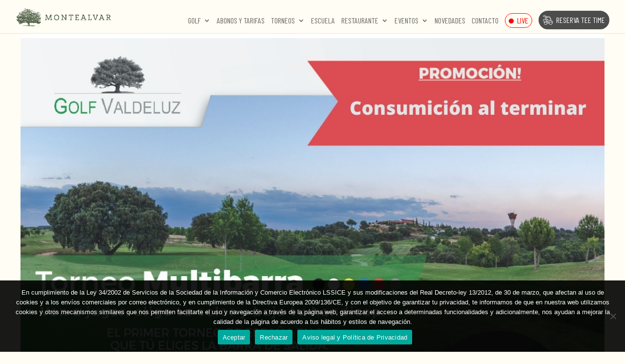

--- FILE ---
content_type: text/css
request_url: https://montealvar.com/wp-content/et-cache/global/et-divi-customizer-global.min.css?ver=1763416310
body_size: 12011
content:
body,.et_pb_column_1_2 .et_quote_content blockquote cite,.et_pb_column_1_2 .et_link_content a.et_link_main_url,.et_pb_column_1_3 .et_quote_content blockquote cite,.et_pb_column_3_8 .et_quote_content blockquote cite,.et_pb_column_1_4 .et_quote_content blockquote cite,.et_pb_blog_grid .et_quote_content blockquote cite,.et_pb_column_1_3 .et_link_content a.et_link_main_url,.et_pb_column_3_8 .et_link_content a.et_link_main_url,.et_pb_column_1_4 .et_link_content a.et_link_main_url,.et_pb_blog_grid .et_link_content a.et_link_main_url,body .et_pb_bg_layout_light .et_pb_post p,body .et_pb_bg_layout_dark .et_pb_post p{font-size:14px}.et_pb_slide_content,.et_pb_best_value{font-size:15px}body{color:#4d4d4d}h1,h2,h3,h4,h5,h6{color:#4d4d4d}.woocommerce #respond input#submit,.woocommerce-page #respond input#submit,.woocommerce #content input.button,.woocommerce-page #content input.button,.woocommerce-message,.woocommerce-error,.woocommerce-info{background:#b6c6a6!important}#et_search_icon:hover,.mobile_menu_bar:before,.mobile_menu_bar:after,.et_toggle_slide_menu:after,.et-social-icon a:hover,.et_pb_sum,.et_pb_pricing li a,.et_pb_pricing_table_button,.et_overlay:before,.entry-summary p.price ins,.woocommerce div.product span.price,.woocommerce-page div.product span.price,.woocommerce #content div.product span.price,.woocommerce-page #content div.product span.price,.woocommerce div.product p.price,.woocommerce-page div.product p.price,.woocommerce #content div.product p.price,.woocommerce-page #content div.product p.price,.et_pb_member_social_links a:hover,.woocommerce .star-rating span:before,.woocommerce-page .star-rating span:before,.et_pb_widget li a:hover,.et_pb_filterable_portfolio .et_pb_portfolio_filters li a.active,.et_pb_filterable_portfolio .et_pb_portofolio_pagination ul li a.active,.et_pb_gallery .et_pb_gallery_pagination ul li a.active,.wp-pagenavi span.current,.wp-pagenavi a:hover,.nav-single a,.tagged_as a,.posted_in a{color:#b6c6a6}.et_pb_contact_submit,.et_password_protected_form .et_submit_button,.et_pb_bg_layout_light .et_pb_newsletter_button,.comment-reply-link,.form-submit .et_pb_button,.et_pb_bg_layout_light .et_pb_promo_button,.et_pb_bg_layout_light .et_pb_more_button,.woocommerce a.button.alt,.woocommerce-page a.button.alt,.woocommerce button.button.alt,.woocommerce button.button.alt.disabled,.woocommerce-page button.button.alt,.woocommerce-page button.button.alt.disabled,.woocommerce input.button.alt,.woocommerce-page input.button.alt,.woocommerce #respond input#submit.alt,.woocommerce-page #respond input#submit.alt,.woocommerce #content input.button.alt,.woocommerce-page #content input.button.alt,.woocommerce a.button,.woocommerce-page a.button,.woocommerce button.button,.woocommerce-page button.button,.woocommerce input.button,.woocommerce-page input.button,.et_pb_contact p input[type="checkbox"]:checked+label i:before,.et_pb_bg_layout_light.et_pb_module.et_pb_button{color:#b6c6a6}.footer-widget h4{color:#b6c6a6}.et-search-form,.nav li ul,.et_mobile_menu,.footer-widget li:before,.et_pb_pricing li:before,blockquote{border-color:#b6c6a6}.et_pb_counter_amount,.et_pb_featured_table .et_pb_pricing_heading,.et_quote_content,.et_link_content,.et_audio_content,.et_pb_post_slider.et_pb_bg_layout_dark,.et_slide_in_menu_container,.et_pb_contact p input[type="radio"]:checked+label i:before{background-color:#b6c6a6}a{color:#b6c6a6}#main-header,#main-header .nav li ul,.et-search-form,#main-header .et_mobile_menu{background-color:#fffdf4}.nav li ul{border-color:#57674e}#page-container #top-header{background-color:#b6c6a6!important}#et-secondary-nav li ul{background-color:#b6c6a6}#main-header .nav li ul a{color:rgba(0,0,0,0.7)}#top-menu li a{font-size:16px}body.et_vertical_nav .container.et_search_form_container .et-search-form input{font-size:16px!important}#top-menu li a,.et_search_form_container input{font-weight:normal;font-style:normal;text-transform:uppercase;text-decoration:none}.et_search_form_container input::-moz-placeholder{font-weight:normal;font-style:normal;text-transform:uppercase;text-decoration:none}.et_search_form_container input::-webkit-input-placeholder{font-weight:normal;font-style:normal;text-transform:uppercase;text-decoration:none}.et_search_form_container input:-ms-input-placeholder{font-weight:normal;font-style:normal;text-transform:uppercase;text-decoration:none}#top-menu li.current-menu-ancestor>a,#top-menu li.current-menu-item>a,#top-menu li.current_page_item>a{color:#57674e}#main-footer{background-color:#263329}.footer-widget .et_pb_widget div,.footer-widget .et_pb_widget ul,.footer-widget .et_pb_widget ol,.footer-widget .et_pb_widget label{line-height:1.7em}#et-footer-nav .bottom-nav li.current-menu-item a{color:#2ea3f2}#footer-info{font-size:13px}.woocommerce a.button.alt,.woocommerce-page a.button.alt,.woocommerce button.button.alt,.woocommerce button.button.alt.disabled,.woocommerce-page button.button.alt,.woocommerce-page button.button.alt.disabled,.woocommerce input.button.alt,.woocommerce-page input.button.alt,.woocommerce #respond input#submit.alt,.woocommerce-page #respond input#submit.alt,.woocommerce #content input.button.alt,.woocommerce-page #content input.button.alt,.woocommerce a.button,.woocommerce-page a.button,.woocommerce button.button,.woocommerce-page button.button,.woocommerce input.button,.woocommerce-page input.button,.woocommerce #respond input#submit,.woocommerce-page #respond input#submit,.woocommerce #content input.button,.woocommerce-page #content input.button,.woocommerce-message a.button.wc-forward,body .et_pb_button{background-color:#57674e;border-width:0px!important;border-radius:25px}.woocommerce.et_pb_button_helper_class a.button.alt,.woocommerce-page.et_pb_button_helper_class a.button.alt,.woocommerce.et_pb_button_helper_class button.button.alt,.woocommerce.et_pb_button_helper_class button.button.alt.disabled,.woocommerce-page.et_pb_button_helper_class button.button.alt,.woocommerce-page.et_pb_button_helper_class button.button.alt.disabled,.woocommerce.et_pb_button_helper_class input.button.alt,.woocommerce-page.et_pb_button_helper_class input.button.alt,.woocommerce.et_pb_button_helper_class #respond input#submit.alt,.woocommerce-page.et_pb_button_helper_class #respond input#submit.alt,.woocommerce.et_pb_button_helper_class #content input.button.alt,.woocommerce-page.et_pb_button_helper_class #content input.button.alt,.woocommerce.et_pb_button_helper_class a.button,.woocommerce-page.et_pb_button_helper_class a.button,.woocommerce.et_pb_button_helper_class button.button,.woocommerce-page.et_pb_button_helper_class button.button,.woocommerce.et_pb_button_helper_class input.button,.woocommerce-page.et_pb_button_helper_class input.button,.woocommerce.et_pb_button_helper_class #respond input#submit,.woocommerce-page.et_pb_button_helper_class #respond input#submit,.woocommerce.et_pb_button_helper_class #content input.button,.woocommerce-page.et_pb_button_helper_class #content input.button,body.et_pb_button_helper_class .et_pb_button,body.et_pb_button_helper_class .et_pb_module.et_pb_button{color:#ffffff}body .et_pb_bg_layout_light.et_pb_button:hover,body .et_pb_bg_layout_light .et_pb_button:hover,body .et_pb_button:hover{color:#ffffff!important;background-color:#263329;border-color:rgba(255,255,255,0)!important;border-radius:25px}.woocommerce a.button.alt:hover,.woocommerce-page a.button.alt:hover,.woocommerce button.button.alt:hover,.woocommerce button.button.alt.disabled:hover,.woocommerce-page button.button.alt:hover,.woocommerce-page button.button.alt.disabled:hover,.woocommerce input.button.alt:hover,.woocommerce-page input.button.alt:hover,.woocommerce #respond input#submit.alt:hover,.woocommerce-page #respond input#submit.alt:hover,.woocommerce #content input.button.alt:hover,.woocommerce-page #content input.button.alt:hover,.woocommerce a.button:hover,.woocommerce-page a.button:hover,.woocommerce button.button:hover,.woocommerce-page button.button:hover,.woocommerce input.button:hover,.woocommerce-page input.button:hover,.woocommerce #respond input#submit:hover,.woocommerce-page #respond input#submit:hover,.woocommerce #content input.button:hover,.woocommerce-page #content input.button:hover{color:#ffffff!important;background-color:#263329!important;border-color:rgba(255,255,255,0)!important;border-radius:25px}@media only screen and (min-width:981px){.et_header_style_left #et-top-navigation,.et_header_style_split #et-top-navigation{padding:19px 0 0 0}.et_header_style_left #et-top-navigation nav>ul>li>a,.et_header_style_split #et-top-navigation nav>ul>li>a{padding-bottom:19px}.et_header_style_split .centered-inline-logo-wrap{width:38px;margin:-38px 0}.et_header_style_split .centered-inline-logo-wrap #logo{max-height:38px}.et_pb_svg_logo.et_header_style_split .centered-inline-logo-wrap #logo{height:38px}.et_header_style_centered #top-menu>li>a{padding-bottom:7px}.et_header_style_slide #et-top-navigation,.et_header_style_fullscreen #et-top-navigation{padding:10px 0 10px 0!important}.et_header_style_centered #main-header .logo_container{height:38px}#logo{max-height:60%}.et_pb_svg_logo #logo{height:60%}.et_header_style_centered.et_hide_primary_logo #main-header:not(.et-fixed-header) .logo_container,.et_header_style_centered.et_hide_fixed_logo #main-header.et-fixed-header .logo_container{height:6.84px}.et_header_style_left .et-fixed-header #et-top-navigation,.et_header_style_split .et-fixed-header #et-top-navigation{padding:19px 0 0 0}.et_header_style_left .et-fixed-header #et-top-navigation nav>ul>li>a,.et_header_style_split .et-fixed-header #et-top-navigation nav>ul>li>a{padding-bottom:19px}.et_header_style_centered header#main-header.et-fixed-header .logo_container{height:38px}.et_header_style_split #main-header.et-fixed-header .centered-inline-logo-wrap{width:38px;margin:-38px 0}.et_header_style_split .et-fixed-header .centered-inline-logo-wrap #logo{max-height:38px}.et_pb_svg_logo.et_header_style_split .et-fixed-header .centered-inline-logo-wrap #logo{height:38px}.et_header_style_slide .et-fixed-header #et-top-navigation,.et_header_style_fullscreen .et-fixed-header #et-top-navigation{padding:10px 0 10px 0!important}}@media only screen and (min-width:1350px){.et_pb_row{padding:27px 0}.et_pb_section{padding:54px 0}.single.et_pb_pagebuilder_layout.et_full_width_page .et_post_meta_wrapper{padding-top:81px}.et_pb_fullwidth_section{padding:0}}	h1,h2,h3,h4,h5,h6{font-family:'Charter Roman',Helvetica,Arial,Lucida,sans-serif}body,input,textarea,select{font-family:'Libertad Book',Helvetica,Arial,Lucida,sans-serif}.et_pb_button{font-family:'Verdana',Helvetica,Arial,Lucida,sans-serif}#main-header,#et-top-navigation{font-family:'Barlow Condensed',Helvetica,Arial,Lucida,sans-serif}#top-menu li{padding-right:10px}.reserva-link{top:3px}.reserva-link a:before{content:url('https://montealvar.com/wp-content/uploads/2020/05/buggy-white.svg');display:block;background-size:20px 20px;height:20px;width:20px;margin-right:7px}.reserva-link a:hover:before{content:url("https://montealvar.com/wp-content/uploads/2020/05/buggy-black.svg")}.reserva-link a{display:flex!important;align-items:center;padding:7px!important;background:#4d4d4d!important;color:#fff!important;border:2px solid #4d4d4d!important;border-radius:100px}.reserva-link a:hover{background:#fffdf4!important;color:#4d4d4d!important;opacity:1!important}.live-cam a:before{content:url('https://montealvar.com/wp-content/uploads/2020/11/live-cam3.gif');display:block;background-size:10px 10px;height:10px;width:10px;margin-right:7px;margin-bottom:3px}.live-cam a{display:flex!important;align-items:center;padding:7px!important;background:#fffdf4!important;color:red!important;border:1px solid red;border-radius:100px}@media (max-width:1024px){#et_mobile_nav_menu{display:block}#top-menu{display:none}.live-cam a:before{display:none}.live-cam a{margin-bottom:20px;border:none;border-radius:0}}.et_mobile_menu li a{font-size:25px}.et-cart-info{display:none}h2{text-decoration-color:#b6c6a6!important}.et_pb_section{background-color:#fffdf4}.entry-summary p.price span{color:#77a464}

--- FILE ---
content_type: image/svg+xml
request_url: https://montealvar.com/wp-content/uploads/2020/05/buggy-white.svg
body_size: 2782
content:
<?xml version="1.0" encoding="utf-8"?>
<!-- Generator: Adobe Illustrator 23.1.1, SVG Export Plug-In . SVG Version: 6.00 Build 0)  -->
<svg version="1.1" id="Capa_1" xmlns="http://www.w3.org/2000/svg" xmlns:xlink="http://www.w3.org/1999/xlink" x="0px" y="0px"
	 viewBox="0 0 25 25" style="enable-background:new 0 0 25 25;" xml:space="preserve">
<style type="text/css">
	.st0{clip-path:url(#SVGID_2_);fill:#FFFFFF;}
</style>
<g>
	<defs>
		<rect id="SVGID_1_" x="0" y="0" width="25" height="24.99"/>
	</defs>
	<clipPath id="SVGID_2_">
		<use xlink:href="#SVGID_1_"  style="overflow:visible;"/>
	</clipPath>
	<path class="st0" d="M24.19,19.31c0,0.63-0.34,1.18-0.86,1.49c-0.28-1.73-1.77-3.05-3.58-3.05c-1.86,0-3.4,1.41-3.61,3.23h-5.69
		c-0.2-1.81-1.74-3.23-3.61-3.23c-1.26,0-2.36,0.64-3.02,1.61H3.23c0-1.33,1.09-2.42,2.42-2.42h2.72c0.22,0,0.42,0.08,0.57,0.24
		l2.18,2.18h4.97l0.4-4.82l4.62,0.22c0.64,0.03,1.22,0.24,1.7,0.58c-0.59,0.08-1.05,0.58-1.05,1.19c0,0.67,0.54,1.21,1.21,1.21h1.2
		c0.01,0.08,0.01,0.16,0.01,0.23 M19.76,24.2c-1.56,0-2.82-1.27-2.82-2.82c0-1.56,1.27-2.82,2.82-2.82s2.82,1.27,2.82,2.82
		C22.58,22.93,21.31,24.2,19.76,24.2z M6.85,24.2c-1.56,0-2.82-1.27-2.82-2.82c0-1.56,1.27-2.82,2.82-2.82
		c1.56,0,2.82,1.27,2.82,2.82C9.68,22.93,8.41,24.2,6.85,24.2z M2.02,16.13c-0.22,0-0.4-0.18-0.4-0.4v-2.82h6.45v3.23H2.02z
		 M1.21,11.29h6.85v0.81H1.21c-0.22,0-0.4-0.18-0.4-0.4C0.81,11.48,0.99,11.29,1.21,11.29z M9.68,5.65v11.12l-0.17-0.17
		c-0.18-0.18-0.4-0.31-0.64-0.39V5.65H9.68z M10.48,16.13h2.02c0.22,0,0.4,0.18,0.4,0.4v2.02h-1.45l-0.97-0.97V16.13z M10.48,10.49
		h0.4c0.22,0,0.4,0.18,0.4,0.4v1.61c0,0.22-0.18,0.4-0.4,0.4h-0.4V10.49z M16.3,13.72l-0.81-0.81l0.92-0.92l-0.57-0.57l-2.42,2.42
		l0.57,0.57l0.92-0.92l0.79,0.79l-0.36,4.28h-1.65v-2.02c0-0.67-0.54-1.21-1.21-1.21h-2.02v-1.61h0.4c0.67,0,1.21-0.54,1.21-1.21
		v-1.61c0-0.67-0.54-1.21-1.21-1.21h-0.4V5.65h3.65c1.6,0,3.03,1.07,3.48,2.6l1.66,5.62L16.3,13.72z M8.06,4.04h6.06
		c2.3,0,4.37,1.54,5.03,3.75l1.82,6.16l-0.85-0.04l-1.74-5.89c-0.55-1.87-2.3-3.18-4.25-3.18H8.06V4.04z M23.61,16.13
		c0.17,0.25,0.31,0.52,0.41,0.81h-1.04c-0.22,0-0.4-0.18-0.4-0.4c0-0.22,0.18-0.4,0.4-0.4H23.61z M5.31,4.04L0.91,2.57
		C0.85,2.55,0.81,2.49,0.81,2.42c0-0.07,0.04-0.13,0.11-0.15l4.39-1.46h0.34v3.23H5.31z M21.85,14.05l-1.92-6.49
		c-0.76-2.55-3.14-4.33-5.8-4.33H8.06c-0.44,0-0.81,0.36-0.81,0.81v0.81c0,0.44,0.36,0.81,0.81,0.81v4.84H6.45V0H5.18L0.66,1.51
		C0.26,1.64,0,2.01,0,2.42c0,0.42,0.26,0.78,0.66,0.91l4.52,1.51h0.47v5.65H1.21C0.54,10.49,0,11.03,0,11.7
		c0,0.53,0.34,0.97,0.81,1.14v2.9c0,0.67,0.54,1.21,1.21,1.21h1.5c-0.67,0.59-1.1,1.46-1.1,2.42c0,0.44,0.36,0.81,0.81,0.81h0.21
		c-0.13,0.38-0.21,0.79-0.21,1.21c0,2,1.63,3.63,3.63,3.63c1.86,0,3.4-1.41,3.61-3.23h5.69c0.2,1.81,1.74,3.23,3.61,3.23
		c1.9,0,3.46-1.47,3.61-3.34c0.97-0.37,1.63-1.3,1.63-2.36v-1.33C25,16.06,23.66,14.45,21.85,14.05z"/>
</g>
</svg>
